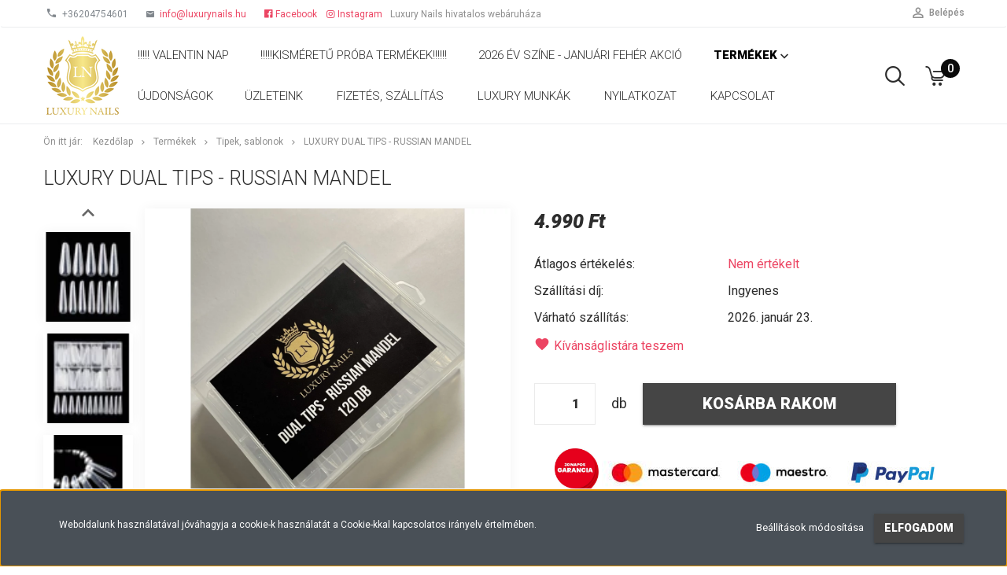

--- FILE ---
content_type: text/html; charset=UTF-8
request_url: https://www.luxurynails.hu/luxury-dual-tips-russian-almond-1267
body_size: 15775
content:
<!DOCTYPE html>
<!--[if lt IE 7]>      <html class="no-js lt-ie10 lt-ie9 lt-ie8 lt-ie7" lang="hu" dir="ltr"> <![endif]-->
<!--[if IE 7]>         <html class="no-js lt-ie10 lt-ie9 lt-ie8" lang="hu" dir="ltr"> <![endif]-->
<!--[if IE 8]>         <html class="no-js lt-ie10 lt-ie9" lang="hu" dir="ltr"> <![endif]-->
<!--[if IE 9]>         <html class="no-js lt-ie10" lang="hu" dir="ltr"> <![endif]-->
<!--[if gt IE 10]><!--> <html class="no-js" lang="hu" dir="ltr"> <!--<![endif]-->
<head>
    <title>Luxury Dual Tips - Russian Mandel - Luxury Nails áruház</title>
    <meta charset="utf-8">
    <meta name="description" content="Luxury Dual Tips - Russian Mandel termékünk most 4.990 Ft-os áron elérhető. Vásároljon kényelmesen és biztonságosan webáruházunkból, akár percek alatt!">
    <meta name="robots" content="index, follow">
    <link rel="image_src" href="https://luxurynails.cdn.shoprenter.hu/custom/luxurynails/image/data/D49C8323-4368-4CE1-A5DD-CFC84F186BB5.jpeg.webp?lastmod=1707829829.1664452389">
    <meta property="og:title" content="Luxury Dual Tips - Russian Mandel" />
    <meta property="og:type" content="product" />
    <meta property="og:url" content="https://www.luxurynails.hu/luxury-dual-tips-russian-almond-1267" />
    <meta property="og:image" content="https://luxurynails.cdn.shoprenter.hu/custom/luxurynails/image/cache/w1719h900q100/D49C8323-4368-4CE1-A5DD-CFC84F186BB5.jpeg.webp?lastmod=1707829829.1664452389" />
    <meta property="og:description" content="Luxury Dual Tips - Russian Mandel" />
    <link href="https://luxurynails.cdn.shoprenter.hu/custom/luxurynails/image/data/favicon.png?lastmod=1591890113.1664452389" rel="icon" />
    <link href="https://luxurynails.cdn.shoprenter.hu/custom/luxurynails/image/data/favicon.png?lastmod=1591890113.1664452389" rel="apple-touch-icon" />
    <base href="https://www.luxurynails.hu:443" />

    <meta name="viewport" content="width=device-width, initial-scale=1">
            <link href="https://www.luxurynails.hu/luxury-dual-tips-russian-almond-1267" rel="canonical">
    
            
                    
                        <link rel="stylesheet" href="https://luxurynails.cdn.shoprenter.hu/web/compiled/css/fancybox2.css?v=1769069094" media="screen">
            <link rel="stylesheet" href="https://luxurynails.cdn.shoprenter.hu/custom/luxurynails/catalog/view/theme/tokyo_pink/style/1745484441.1537781973.0.1619703427.css?v=null.1664452389" media="screen">
            <link rel="stylesheet" href="https://luxurynails.cdn.shoprenter.hu/custom/luxurynails/catalog/view/theme/tokyo_pink/stylesheet/stylesheet.css?v=1619703426" media="screen">
        <script>
        window.nonProductQuality = 100;
    </script>
    <script src="//ajax.googleapis.com/ajax/libs/jquery/1.10.2/jquery.min.js"></script>
    <script>window.jQuery || document.write('<script src="https://luxurynails.cdn.shoprenter.hu/catalog/view/javascript/jquery/jquery-1.10.2.min.js?v=1484139539"><\/script>')</script>

            
        
    
        <!-- Header JavaScript codes -->
            <script src="https://luxurynails.cdn.shoprenter.hu/web/compiled/js/base.js?v=1769069092"></script>
                    <script src="https://luxurynails.cdn.shoprenter.hu/web/compiled/js/countdown.js?v=1769069092"></script>
                    <script src="https://luxurynails.cdn.shoprenter.hu/web/compiled/js/fancybox2.js?v=1769069092"></script>
                    <script src="https://luxurynails.cdn.shoprenter.hu/web/compiled/js/before_starter2_productpage.js?v=1769069092"></script>
                    <script src="https://luxurynails.cdn.shoprenter.hu/web/compiled/js/before_starter.js?v=1769069092"></script>
                    <script src="https://luxurynails.cdn.shoprenter.hu/web/compiled/js/productreview.js?v=1769069092"></script>
                    <script src="https://luxurynails.cdn.shoprenter.hu/web/compiled/js/before_starter2_head.js?v=1769069092"></script>
                    <script src="https://luxurynails.cdn.shoprenter.hu/web/compiled/js/base_bootstrap.js?v=1769069092"></script>
                    <script src="https://luxurynails.cdn.shoprenter.hu/web/compiled/js/nanobar.js?v=1769069092"></script>
                    <!-- Header jQuery onLoad scripts -->
    <script>
        window.countdownFormat = '%D:%H:%M:%S';
        //<![CDATA[
        var BASEURL = 'https://www.luxurynails.hu';
Currency = {"symbol_left":"","symbol_right":" Ft","decimal_place":0,"decimal_point":",","thousand_point":".","currency":"HUF","value":1};
var ShopRenter = ShopRenter || {}; ShopRenter.product = {"id":1267,"sku":"Luxury Dual Tips - Russian Mandel","currency":"HUF","unitName":"db","price":4990,"name":"Luxury Dual Tips - Russian Mandel","brand":"","currentVariant":[],"parent":{"id":1267,"sku":"Luxury Dual Tips - Russian Mandel","unitName":"db","price":4990,"name":"Luxury Dual Tips - Russian Mandel"}};

        $(document).ready(function(){
        // DOM ready
            
                $('.fancybox').fancybox({
                    maxWidth: 820,
                    maxHeight: 650,
                    afterLoad: function(){
                        wrapCSS = $(this.element).data('fancybox-wrapcss');
                        if(wrapCSS){
                            $('.fancybox-wrap').addClass(wrapCSS);
                        }
                    },
                    helpers: {
                        thumbs: {
                            width: 50,
                            height: 50
                        }
                    }
                });
                $('.fancybox-inline').fancybox({
                    maxWidth: 820,
                    maxHeight: 650,
                    type:'inline'
                });
                

        // /DOM ready
        });
        $(window).load(function(){
        // OnLoad
            new WishlistHandler('wishlist-add','');

        // /OnLoad
        });
        //]]>
    </script>
    
        <script src="https://luxurynails.cdn.shoprenter.hu/web/compiled/js/vue/manifest.bundle.js?v=1769069090"></script>
<script>
    var ShopRenter = ShopRenter || {};
    ShopRenter.onCartUpdate = function (callable) {
        document.addEventListener('cartChanged', callable)
    };
    ShopRenter.onItemAdd = function (callable) {
        document.addEventListener('AddToCart', callable)
    };
    ShopRenter.onItemDelete = function (callable) {
        document.addEventListener('deleteCart', callable)
    };
    ShopRenter.onSearchResultViewed = function (callable) {
        document.addEventListener('AuroraSearchResultViewed', callable)
    };
    ShopRenter.onSubscribedForNewsletter = function (callable) {
        document.addEventListener('AuroraSubscribedForNewsletter', callable)
    };
    ShopRenter.onCheckoutInitiated = function (callable) {
        document.addEventListener('AuroraCheckoutInitiated', callable)
    };
    ShopRenter.onCheckoutShippingInfoAdded = function (callable) {
        document.addEventListener('AuroraCheckoutShippingInfoAdded', callable)
    };
    ShopRenter.onCheckoutPaymentInfoAdded = function (callable) {
        document.addEventListener('AuroraCheckoutPaymentInfoAdded', callable)
    };
    ShopRenter.onCheckoutOrderConfirmed = function (callable) {
        document.addEventListener('AuroraCheckoutOrderConfirmed', callable)
    };
    ShopRenter.onCheckoutOrderPaid = function (callable) {
        document.addEventListener('AuroraOrderPaid', callable)
    };
    ShopRenter.onCheckoutOrderPaidUnsuccessful = function (callable) {
        document.addEventListener('AuroraOrderPaidUnsuccessful', callable)
    };
    ShopRenter.onProductPageViewed = function (callable) {
        document.addEventListener('AuroraProductPageViewed', callable)
    };
    ShopRenter.onMarketingConsentChanged = function (callable) {
        document.addEventListener('AuroraMarketingConsentChanged', callable)
    };
    ShopRenter.onCustomerRegistered = function (callable) {
        document.addEventListener('AuroraCustomerRegistered', callable)
    };
    ShopRenter.onCustomerLoggedIn = function (callable) {
        document.addEventListener('AuroraCustomerLoggedIn', callable)
    };
    ShopRenter.onCustomerUpdated = function (callable) {
        document.addEventListener('AuroraCustomerUpdated', callable)
    };
    ShopRenter.onCartPageViewed = function (callable) {
        document.addEventListener('AuroraCartPageViewed', callable)
    };
    ShopRenter.customer = {"userId":0,"userClientIP":"3.19.120.93","userGroupId":8,"customerGroupTaxMode":"gross","customerGroupPriceMode":"only_gross","email":"","phoneNumber":"","name":{"firstName":"","lastName":""}};
    ShopRenter.theme = {"name":"tokyo_pink","family":"tokyo","parent":"bootstrap"};
    ShopRenter.shop = {"name":"luxurynails","locale":"hu","currency":{"code":"HUF","rate":1},"domain":"luxurynails.myshoprenter.hu"};
    ShopRenter.page = {"route":"product\/product","queryString":"luxury-dual-tips-russian-almond-1267"};

    ShopRenter.formSubmit = function (form, callback) {
        callback();
    };

    let loadedAsyncScriptCount = 0;
    function asyncScriptLoaded(position) {
        loadedAsyncScriptCount++;
        if (position === 'body') {
            if (document.querySelectorAll('.async-script-tag').length === loadedAsyncScriptCount) {
                if (/complete|interactive|loaded/.test(document.readyState)) {
                    document.dispatchEvent(new CustomEvent('asyncScriptsLoaded', {}));
                } else {
                    document.addEventListener('DOMContentLoaded', () => {
                        document.dispatchEvent(new CustomEvent('asyncScriptsLoaded', {}));
                    });
                }
            }
        }
    }
</script>

            <script type="text/javascript" async class="async-script-tag" onload="asyncScriptLoaded('header')" src="https://static2.rapidsearch.dev/resultpage.js?shop=luxurynails.shoprenter.hu"></script>
            <script type="text/javascript" async class="async-script-tag" onload="asyncScriptLoaded('header')" src="https://onsite.optimonk.com/script.js?account=155510"></script>
    
                    <script type="text/javascript" src="https://luxurynails.cdn.shoprenter.hu/web/compiled/js/vue/customerEventDispatcher.bundle.js?v=1769069090"></script>




    
    
                
            
            <script>window.dataLayer=window.dataLayer||[];function gtag(){dataLayer.push(arguments)};var ShopRenter=ShopRenter||{};ShopRenter.config=ShopRenter.config||{};ShopRenter.config.googleConsentModeDefaultValue="denied";</script>                        <script type="text/javascript" src="https://luxurynails.cdn.shoprenter.hu/web/compiled/js/vue/googleConsentMode.bundle.js?v=1769069090"></script>

            
            
            
            
            
    
</head>

<body id="body" class="bootstrap-body page-body flypage_body body-pathway-top desktop-device-body body-pathway-top tokyo_pink-body" role="document">
            
    
<div id="fb-root"></div>
<script>(function (d, s, id) {
        var js, fjs = d.getElementsByTagName(s)[0];
        if (d.getElementById(id)) return;
        js = d.createElement(s);
        js.id = id;
        js.src = "//connect.facebook.net/hu_HU/sdk/xfbml.customerchat.js#xfbml=1&version=v2.12&autoLogAppEvents=1";
        fjs.parentNode.insertBefore(js, fjs);
    }(document, "script", "facebook-jssdk"));
</script>



            

<!-- cached --><div id="firstLogNanobar" class="Fixed aurora-nanobar aurora-nanobar-firstlogin">
    <div class="aurora-nanobar-container">
        <span id="nanoTextCookies" class="aurora-nanobar-text"
              style="font-size: 12px;">Weboldalunk használatával jóváhagyja a cookie-k használatát a Cookie-kkal kapcsolatos irányelv értelmében.
        </span>
        <div class="aurora-nanobar-buttons-wrapper nanobar-buttons">
            <a id ="aurora-nanobar-settings-button" href="">
                <span>Beállítások módosítása</span>
            </a>
            <a id="auroraNanobarCloseCookies" href="" class="button btn btn-primary aurora-nanobar-btn" data-button-save-text="Beállítások mentése">
                <span>Elfogadom</span>
            </a>
        </div>
        <div class="aurora-nanobar-cookies" style="display: none;">
            <div class="form-group">
                <label><input type="checkbox" name="required_cookies" id="required-cookies" disabled="disabled" checked="checked" /> Szükséges cookie-k</label>
                <div class="cookies-help-text">
                    Ezek a cookie-k segítenek abban, hogy a webáruház használható és működőképes legyen.
                </div>
            </div>
            <div class="form-group">
                <label>
                    <input type="checkbox" name="marketing_cookies" id="marketing-cookies"
                             checked />
                    Marketing cookie-k
                </label>
                <div class="cookies-help-text">
                    Ezeket a cookie-k segítenek abban, hogy az Ön érdeklődési körének megfelelő reklámokat és termékeket jelenítsük meg a webáruházban.
                </div>
            </div>
        </div>
    </div>
</div>

<script>

    (function ($) {
        $(document).ready(function () {
            new AuroraNanobar.FirstLogNanobarCheckbox(jQuery('#firstLogNanobar'), 'bottom');
        });
    })(jQuery);

</script>
<!-- /cached -->
<!-- cached --><div id="freeShippingNanobar" class="Fixed aurora-nanobar aurora-nanobar-freeshipping">
    <div class="aurora-nanobar-container">
        <span id="auroraNanobarClose" class="aurora-nanobar-close-x"><i class="sr-icon-times"></i></span>
        <span id="nanoText" class="aurora-nanobar-text"></span>
    </div>
</div>

<script>$(document).ready(function(){document.nanobarInstance=new AuroraNanobar.FreeShippingNanobar($('#freeShippingNanobar'),'bottom','0','','1');});</script><!-- /cached -->
    
                <!-- cached -->




        







    
    
    <link media="screen and (max-width: 992px)" rel="stylesheet" href="https://luxurynails.cdn.shoprenter.hu/catalog/view/javascript/jquery/jquery-mmenu/dist/css/jquery.mmenu.all.css?v=1484139539">
    <script src="https://luxurynails.cdn.shoprenter.hu/catalog/view/javascript/jquery/jquery-mmenu/dist/js/jquery.mmenu.all.min.js?v=1484139539"></script>
        <script src="https://luxurynails.cdn.shoprenter.hu/catalog/view/javascript/jquery/product_count_in_cart.js?v=1530610005"></script>

    <script>
        $(document).ready(function(){$('#menu-nav').mmenu({navbar:{title:'Menü'},extensions:["theme-dark","border-full"],offCanvas:{position:"left",zposition:"back"},counters:true,searchfield:{add:true,search:true,placeholder:'keresés',noResults:''}});function setLanguagesMobile(type){$('.'+type+'-change-mobile').click(function(e){e.preventDefault();$('#'+type+'_value_mobile').attr('value',$(this).data('value'));$('#mobile_'+type+'_form').submit();});}
setLanguagesMobile('language');setLanguagesMobile('currency');});    </script>

    <form action="index.php" method="post" enctype="multipart/form-data" id="mobile_currency_form">
        <input id="currency_value_mobile" type="hidden" value="" name="currency_id"/>
    </form>

    <form action="index.php" method="post" enctype="multipart/form-data" id="mobile_language_form">
        <input id="language_value_mobile" type="hidden" value="" name="language_code"/>
    </form>

    
    <div id="menu-nav">
        <ul>
                                            <li class="mm-title mm-group-title text-center"><span><i class="sr-icon-tags"></i> Kategóriák</span></li>
    
    <li>
    <a href="https://www.luxurynails.hu/valentin-nap-337">            <h3 class="category-list-link-text">!!!!! Valentin nap </h3>
        </a>
    </li><li>
    <a href="https://www.luxurynails.hu/kismeretu-proba-termekek-269">            <h3 class="category-list-link-text">!!!!!Kisméretű próba termékek!!!!!! </h3>
        </a>
    </li><li>
    <a href="https://www.luxurynails.hu/luxury-outlet-195">            <h3 class="category-list-link-text">2026 Év színe - Januári Fehér akció</h3>
        </a>
    </li><li>
    <a href="https://www.luxurynails.hu/termekek-172">            <h3 class="category-list-link-text">Termékek </h3>
        </a>
            <ul><li>
    <a href="https://www.luxurynails.hu/termekek-172/hema-free-termkek-250">            Hema Free Termèkek
        </a>
            <ul><li>
    <a href="https://www.luxurynails.hu/termekek-172/hema-free-termkek-250/base-gelek-272">            Base gélek
        </a>
    </li><li>
    <a href="https://www.luxurynails.hu/termekek-172/hema-free-termkek-250/epito-zselek-278">            Építő Zselék
        </a>
    </li><li>
    <a href="https://www.luxurynails.hu/termekek-172/hema-free-termkek-250/fedo-zselek-275">            Fedő zselék
        </a>
    </li><li>
    <a href="https://www.luxurynails.hu/termekek-172/hema-free-termkek-250/hematpo-mentes-gel-lakkok-283">            Gél lakkok
        </a>
    </li><li>
    <a href="https://www.luxurynails.hu/termekek-172/hema-free-termkek-250/akrylgelek-281">            Akryl gélek
        </a>
    </li><li>
    <a href="https://www.luxurynails.hu/termekek-172/hema-free-termkek-250/diszito-zselek-277">            Díszítő zselék
        </a>
    </li></ul>
    </li><li>
    <a href="https://www.luxurynails.hu/termekek-172/reflective-termekek-256">            Reflektàló termékek
        </a>
    </li><li>
    <a href="https://www.luxurynails.hu/termekek-172/zsele-mukorom">            Építő Zselék
        </a>
            <ul><li>
    <a href="https://www.luxurynails.hu/termekek-172/zsele-mukorom/builder-gel-klasszikus-epito-zselek-203">            Builder Gél - Klasszikus Építő Zselé
        </a>
    </li><li>
    <a href="https://www.luxurynails.hu/termekek-172/zsele-mukorom/file-free-gel-resszelesmentes-zsele-211">            File Free Gél - Reszelésmentes Zselé
        </a>
    </li><li>
    <a href="https://www.luxurynails.hu/termekek-172/zsele-mukorom/jelly-gel-puding-zsele-208">            Cream Jelly Gél - Krémes Puding zselé
        </a>
    </li><li>
    <a href="https://www.luxurynails.hu/termekek-172/zsele-mukorom/jelly-gel-puding-zsele-206">            Jelly Gél - Puding zselé
        </a>
    </li></ul>
    </li><li>
    <a href="https://www.luxurynails.hu/termekek-172/alapesfedozselek-139">            Alap zselék, Base gélek
        </a>
    </li><li>
    <a href="https://www.luxurynails.hu/termekek-172/fedo-zselek-260">            Fedő Zselék
        </a>
    </li><li>
    <a href="https://www.luxurynails.hu/termekek-172/gel-lakkok-287">            Gél lakkok
        </a>
            <ul><li>
    <a href="https://www.luxurynails.hu/termekek-172/gel-lakkok-287/gel-lakk-cat-eye-322">            Gél Lakk Cat Eye
        </a>
    </li><li>
    <a href="https://www.luxurynails.hu/termekek-172/gel-lakkok-287/gel-lakk-reflecting-323">            Gél Lakk Reflecting
        </a>
    </li><li>
    <a href="https://www.luxurynails.hu/termekek-172/gel-lakkok-287/gel-lakk-shiny-316">            Gél Lakk Shiny 
        </a>
    </li><li>
    <a href="https://www.luxurynails.hu/termekek-172/gel-lakkok-287/gel-lakk-basic-291">            Gél lakk Basic 
        </a>
    </li><li>
    <a href="https://www.luxurynails.hu/termekek-172/gel-lakkok-287/gel-lakkok-bling-296">            Gél lakk Bling 
        </a>
    </li></ul>
    </li><li>
    <a href="https://www.luxurynails.hu/termekek-172/dekoracios-zselek-175">            Dekorációs Zselék
        </a>
    </li><li>
    <a href="https://www.luxurynails.hu/termekek-172/akrylgelrendszer-158">            Akryl gélek
        </a>
    </li><li>
    <a href="https://www.luxurynails.hu/termekek-172/elokeszito-folyadekok-159">            Előkészítő folyadékok, olajok
        </a>
    </li><li>
    <a href="https://www.luxurynails.hu/termekek-172/reszelok-174">            Reszelők
        </a>
    </li><li>
    <a href="https://www.luxurynails.hu/termekek-172/tipek-sablonok-191">            Tipek, sablonok
        </a>
    </li><li>
    <a href="https://www.luxurynails.hu/termekek-172/nail-art-diszitoelemek-227">            Nail art díszítőelemek
        </a>
            <ul><li>
    <a href="https://www.luxurynails.hu/termekek-172/nail-art-diszitoelemek-227/beepitheto-diszek-213">            Beépíthető díszek
        </a>
    </li><li>
    <a href="https://www.luxurynails.hu/termekek-172/nail-art-diszitoelemek-227/foliak-223">            Fóliák
        </a>
    </li><li>
    <a href="https://www.luxurynails.hu/termekek-172/nail-art-diszitoelemek-227/diszito-elemek-160">            Matricák 
        </a>
    </li><li>
    <a href="https://www.luxurynails.hu/termekek-172/nail-art-diszitoelemek-227/porok-csillamok-179">            Porok, csillámok
        </a>
    </li><li>
    <a href="https://www.luxurynails.hu/termekek-172/nail-art-diszitoelemek-227/kovek-gyongyok-176">            Kövek, gyöngyök
        </a>
    </li></ul>
    </li><li>
    <a href="https://www.luxurynails.hu/termekek-172/gepek-berendezesek-177">            Gépek, Berendezések
        </a>
    </li><li>
    <a href="https://www.luxurynails.hu/termekek-172/csiszolofejek-frezerek-178">            Csiszolófejek, frézerek 
        </a>
    </li><li>
    <a href="https://www.luxurynails.hu/termekek-172/ecsetek-187">            Ecsetek
        </a>
    </li><li>
    <a href="https://www.luxurynails.hu/termekek-172/higienia-244">            Higiénia 
        </a>
    </li><li>
    <a href="https://www.luxurynails.hu/termekek-172/labapolo-termekek-184">            Lábápoló termékek
        </a>
    </li><li>
    <a href="https://www.luxurynails.hu/termekek-172/manikur-eszkozok-185">            Manikűr  termékek
        </a>
    </li><li>
    <a href="https://www.luxurynails.hu/termekek-172/kellekek-170">            Kellékek
        </a>
    </li><li>
    <a href="https://www.luxurynails.hu/termekek-172/csomagajnlataink-265">            Csomagajànlataink
        </a>
            <ul><li>
    <a href="https://www.luxurynails.hu/termekek-172/csomagajnlataink-265/luxy-box-312">            Luxy Box 
        </a>
    </li><li>
    <a href="https://www.luxurynails.hu/termekek-172/csomagajnlataink-265/41-ajanlat-301">            4+1 ajánlat
        </a>
    </li><li>
    <a href="https://www.luxurynails.hu/termekek-172/csomagajnlataink-265/bio-bond-gelek-305">            Bio Bond Gélek
        </a>
    </li><li>
    <a href="https://www.luxurynails.hu/termekek-172/csomagajnlataink-265/reszelok-bufferek-299">            Reszelők, Bufferek
        </a>
    </li><li>
    <a href="https://www.luxurynails.hu/termekek-172/csomagajnlataink-265/hema-free-ajanlatok-308">            Hema Free ajánlatok
        </a>
    </li></ul>
    </li></ul>
    </li><li>
    <a href="https://www.luxurynails.hu/ujdonsagok-197">            <h3 class="category-list-link-text">Újdonságok</h3>
        </a>
    </li><li>
    <a href="https://www.luxurynails.hu/uzleteink-284">            <h3 class="category-list-link-text">Üzleteink</h3>
        </a>
    </li>

                        <li class="mm-title mm-group-title text-center"><span><i class="sr-icon-list"></i> Menüpontok</span></li>
    
                            <li class="informations-mobile-menu-item">
                <a href="https://www.luxurynails.hu/tpo-57" target="_self">TPO </a>
                            </li>
                    <li class="informations-mobile-menu-item">
                <a href="https://www.luxurynails.hu/index.php?route=product/list&amp;special=1" target="_self">Akciós termékek</a>
                            </li>
                    <li class="informations-mobile-menu-item">
                <a href="https://www.luxurynails.hu/adatvedelmi-nyilatkozat-44" target="_self">Adatvédelmi nyilatkozat</a>
                            </li>
                    <li class="informations-mobile-menu-item">
                <a href="https://www.luxurynails.hu/vasarlasi-feltetelek-5" target="_self">Vásárlási feltételek</a>
                            </li>
                    <li class="informations-mobile-menu-item">
                <a href="https://www.luxurynails.hu/ti-kuldtetek-53" target="_self">Luxury munkák</a>
                            </li>
                    <li class="informations-mobile-menu-item">
                <a href="https://www.luxurynails.hu/nyilatkozat" target="_self">Nyilatkozat</a>
                            </li>
            
        
        
                            <li class="mm-title mm-group-title text-center"><span><i class="sr-icon-user"></i> Belépés és Regisztráció</span></li>
            <li class="customer-mobile-menu-item">
                <a href="index.php?route=account/login">Belépés</a>
            </li>
            <li class="customer-mobile-menu-item">
                <a href="index.php?route=account/create">Regisztráció</a>
            </li>
            

            
        </ul>
    </div>

<div id="mobile-nav"
     class="responsive-menu Fixed hidden-print mobile-menu-orientation-left">
        <a class="mobile-headers mobile-content-header" href="#menu-nav">
        <i class="sr-icon-hamburger-menu mobile-headers-icon"></i>
        <span class="mobile-headers-title">Menü</span>
    </a>
    <div class="mobile-headers mobile-logo">
                    <a class="mobile-logo-link" href="/"><img style="border: 0; max-width: 100px;" src="https://luxurynails.cdn.shoprenter.hu/custom/luxurynails/image/cache/w100h100m00/LN-logo.png?v=1591610601" title="luxurynails.hu" alt="luxurynails.hu" /></a>
            </div>
            <a class="mobile-headers mobile-search-link search-popup-btn" data-toggle="collapse" data-target="#search-popup-wrapper">
            <i class="sr-icon-search mobile-headers-icon"></i>
        </a>
                <a class="mobile-headers mobile-cart-link" data-toggle="collapse" data-target="#module_cart">
            <i class="icon-sr-cart icon-sr-cart-7 mobile-headers-icon"></i>
            <div class="mobile-cart-product-count mobile-cart-empty hidden-md">
            </div>
        </a>
    </div>
<!-- /cached -->
<!-- page-wrap -->
<div class="page-wrap">
    

    <div id="SR_scrollTop"></div>

    <!-- header -->
    <header class="desktop-logo-hidden">
                                <nav class="navbar header-navbar hidden-sm hidden-xs">
                <div class="container">
                    <div class="header-navbar-container">
                        						<div class="header-phone"><i class="sr-icon-phone"></i> <a href="tel:+36204754601"> +36204754601 </a></div><div class="header-email"><i class="sr-icon-envelope"></i> <a href="mailto:info@luxurynails.hu">info@luxurynails.hu</a> </div><div class="header-fb"><a href="https://www.facebook.com/LakkNiki"><i class="sr-icon-facebook"></i>Facebook</a></div><div class="header-fb"><a href="https://instagram.com/luxurynails.hu?igshid=ydi3b6ij44a8"><i class="sr-icon-instagram"></i>Instagram</a></div><div class="tagline">Luxury Nails hivatalos webáruháza</div>
                                                                            
                            
                                                <div class="header-topmenu">
                            <div id="topmenu-nav">
                                <div class="header-col header-col-login">
                                    <!-- cached -->    <ul id="login_wrapper" class="nav navbar-nav navbar-right login-list">
                    <li class="login-list-item">
    <a href="index.php?route=account/login" title="Belépés">Belépés</a>
</li>
<li class="create-list-item">
    <a href="index.php?route=account/create" title="Regisztráció">Regisztráció</a>
</li>            </ul>
<!-- /cached -->
                                </div>
                            </div>
                        </div>
                    </div>
                </div>
            </nav>
            <div class="header-bottom sticky-head">
                <div class="container">
                    <div class="header-container">
                        <!-- cached --><div id="logo" class="module content-module header-position logo-module logo-image hide-top">
            <a href="/"><img style="border: 0; max-width: 100px;" src="https://luxurynails.cdn.shoprenter.hu/custom/luxurynails/image/cache/w100h100m00/LN-logo.png?v=1591610601" title="luxurynails.hu" alt="luxurynails.hu" /></a>
        </div><!-- /cached -->
                        <div class="header-categories hidden-xs hidden-sm">
                            


                    
            <div id="module_category_wrapper" class="module-category-wrapper">
        <div id="category" class="module content-module header-position category-module hidden-xs hidden-sm" >
                <div class="module-head">
                        <h3 class="module-head-title">Kategóriák / Termékek</h3>
            </div>
                <div class="module-body">
                        <div id="category-nav">
            


<ul class="category category_menu sf-menu sf-horizontal cached">
    <li id="cat_337" class="item category-list module-list even">
    <a href="https://www.luxurynails.hu/valentin-nap-337" class="category-list-link module-list-link">
                    <h3 class="category-list-link-text">!!!!! Valentin nap </h3>
        </a>
    </li><li id="cat_269" class="item category-list module-list odd">
    <a href="https://www.luxurynails.hu/kismeretu-proba-termekek-269" class="category-list-link module-list-link">
                    <h3 class="category-list-link-text">!!!!!Kisméretű próba termékek!!!!!! </h3>
        </a>
    </li><li id="cat_195" class="item category-list module-list even">
    <a href="https://www.luxurynails.hu/luxury-outlet-195" class="category-list-link module-list-link">
                    <h3 class="category-list-link-text">2026 Év színe - Januári Fehér akció</h3>
        </a>
    </li><li id="cat_172" class="item category-list module-list parent odd">
    <a href="https://www.luxurynails.hu/termekek-172" class="category-list-link module-list-link">
                    <h3 class="category-list-link-text">Termékek </h3>
        </a>
            <ul class="children"><li id="cat_250" class="item category-list module-list parent even">
    <a href="https://www.luxurynails.hu/termekek-172/hema-free-termkek-250" class="category-list-link module-list-link">
                Hema Free Termèkek
        </a>
            <ul class="children"><li id="cat_272" class="item category-list module-list even">
    <a href="https://www.luxurynails.hu/termekek-172/hema-free-termkek-250/base-gelek-272" class="category-list-link module-list-link">
                Base gélek
        </a>
    </li><li id="cat_278" class="item category-list module-list odd">
    <a href="https://www.luxurynails.hu/termekek-172/hema-free-termkek-250/epito-zselek-278" class="category-list-link module-list-link">
                Építő Zselék
        </a>
    </li><li id="cat_275" class="item category-list module-list even">
    <a href="https://www.luxurynails.hu/termekek-172/hema-free-termkek-250/fedo-zselek-275" class="category-list-link module-list-link">
                Fedő zselék
        </a>
    </li><li id="cat_283" class="item category-list module-list odd">
    <a href="https://www.luxurynails.hu/termekek-172/hema-free-termkek-250/hematpo-mentes-gel-lakkok-283" class="category-list-link module-list-link">
                Gél lakkok
        </a>
    </li><li id="cat_281" class="item category-list module-list even">
    <a href="https://www.luxurynails.hu/termekek-172/hema-free-termkek-250/akrylgelek-281" class="category-list-link module-list-link">
                Akryl gélek
        </a>
    </li><li id="cat_277" class="item category-list module-list odd">
    <a href="https://www.luxurynails.hu/termekek-172/hema-free-termkek-250/diszito-zselek-277" class="category-list-link module-list-link">
                Díszítő zselék
        </a>
    </li></ul>
    </li><li id="cat_256" class="item category-list module-list odd">
    <a href="https://www.luxurynails.hu/termekek-172/reflective-termekek-256" class="category-list-link module-list-link">
                Reflektàló termékek
        </a>
    </li><li id="cat_138" class="item category-list module-list parent even">
    <a href="https://www.luxurynails.hu/termekek-172/zsele-mukorom" class="category-list-link module-list-link">
                Építő Zselék
        </a>
            <ul class="children"><li id="cat_203" class="item category-list module-list even">
    <a href="https://www.luxurynails.hu/termekek-172/zsele-mukorom/builder-gel-klasszikus-epito-zselek-203" class="category-list-link module-list-link">
                Builder Gél - Klasszikus Építő Zselé
        </a>
    </li><li id="cat_211" class="item category-list module-list odd">
    <a href="https://www.luxurynails.hu/termekek-172/zsele-mukorom/file-free-gel-resszelesmentes-zsele-211" class="category-list-link module-list-link">
                File Free Gél - Reszelésmentes Zselé
        </a>
    </li><li id="cat_208" class="item category-list module-list even">
    <a href="https://www.luxurynails.hu/termekek-172/zsele-mukorom/jelly-gel-puding-zsele-208" class="category-list-link module-list-link">
                Cream Jelly Gél - Krémes Puding zselé
        </a>
    </li><li id="cat_206" class="item category-list module-list odd">
    <a href="https://www.luxurynails.hu/termekek-172/zsele-mukorom/jelly-gel-puding-zsele-206" class="category-list-link module-list-link">
                Jelly Gél - Puding zselé
        </a>
    </li></ul>
    </li><li id="cat_139" class="item category-list module-list odd">
    <a href="https://www.luxurynails.hu/termekek-172/alapesfedozselek-139" class="category-list-link module-list-link">
                Alap zselék, Base gélek
        </a>
    </li><li id="cat_260" class="item category-list module-list even">
    <a href="https://www.luxurynails.hu/termekek-172/fedo-zselek-260" class="category-list-link module-list-link">
                Fedő Zselék
        </a>
    </li><li id="cat_287" class="item category-list module-list parent odd">
    <a href="https://www.luxurynails.hu/termekek-172/gel-lakkok-287" class="category-list-link module-list-link">
                Gél lakkok
        </a>
            <ul class="children"><li id="cat_322" class="item category-list module-list even">
    <a href="https://www.luxurynails.hu/termekek-172/gel-lakkok-287/gel-lakk-cat-eye-322" class="category-list-link module-list-link">
                Gél Lakk Cat Eye
        </a>
    </li><li id="cat_323" class="item category-list module-list odd">
    <a href="https://www.luxurynails.hu/termekek-172/gel-lakkok-287/gel-lakk-reflecting-323" class="category-list-link module-list-link">
                Gél Lakk Reflecting
        </a>
    </li><li id="cat_316" class="item category-list module-list even">
    <a href="https://www.luxurynails.hu/termekek-172/gel-lakkok-287/gel-lakk-shiny-316" class="category-list-link module-list-link">
                Gél Lakk Shiny 
        </a>
    </li><li id="cat_291" class="item category-list module-list odd">
    <a href="https://www.luxurynails.hu/termekek-172/gel-lakkok-287/gel-lakk-basic-291" class="category-list-link module-list-link">
                Gél lakk Basic 
        </a>
    </li><li id="cat_296" class="item category-list module-list even">
    <a href="https://www.luxurynails.hu/termekek-172/gel-lakkok-287/gel-lakkok-bling-296" class="category-list-link module-list-link">
                Gél lakk Bling 
        </a>
    </li></ul>
    </li><li id="cat_175" class="item category-list module-list even">
    <a href="https://www.luxurynails.hu/termekek-172/dekoracios-zselek-175" class="category-list-link module-list-link">
                Dekorációs Zselék
        </a>
    </li><li id="cat_158" class="item category-list module-list odd">
    <a href="https://www.luxurynails.hu/termekek-172/akrylgelrendszer-158" class="category-list-link module-list-link">
                Akryl gélek
        </a>
    </li><li id="cat_159" class="item category-list module-list even">
    <a href="https://www.luxurynails.hu/termekek-172/elokeszito-folyadekok-159" class="category-list-link module-list-link">
                Előkészítő folyadékok, olajok
        </a>
    </li><li id="cat_174" class="item category-list module-list odd">
    <a href="https://www.luxurynails.hu/termekek-172/reszelok-174" class="category-list-link module-list-link">
                Reszelők
        </a>
    </li><li id="cat_191" class="item category-list module-list even">
    <a href="https://www.luxurynails.hu/termekek-172/tipek-sablonok-191" class="category-list-link module-list-link">
                Tipek, sablonok
        </a>
    </li><li id="cat_227" class="item category-list module-list parent odd">
    <a href="https://www.luxurynails.hu/termekek-172/nail-art-diszitoelemek-227" class="category-list-link module-list-link">
                Nail art díszítőelemek
        </a>
            <ul class="children"><li id="cat_213" class="item category-list module-list even">
    <a href="https://www.luxurynails.hu/termekek-172/nail-art-diszitoelemek-227/beepitheto-diszek-213" class="category-list-link module-list-link">
                Beépíthető díszek
        </a>
    </li><li id="cat_223" class="item category-list module-list odd">
    <a href="https://www.luxurynails.hu/termekek-172/nail-art-diszitoelemek-227/foliak-223" class="category-list-link module-list-link">
                Fóliák
        </a>
    </li><li id="cat_160" class="item category-list module-list even">
    <a href="https://www.luxurynails.hu/termekek-172/nail-art-diszitoelemek-227/diszito-elemek-160" class="category-list-link module-list-link">
                Matricák 
        </a>
    </li><li id="cat_179" class="item category-list module-list odd">
    <a href="https://www.luxurynails.hu/termekek-172/nail-art-diszitoelemek-227/porok-csillamok-179" class="category-list-link module-list-link">
                Porok, csillámok
        </a>
    </li><li id="cat_176" class="item category-list module-list even">
    <a href="https://www.luxurynails.hu/termekek-172/nail-art-diszitoelemek-227/kovek-gyongyok-176" class="category-list-link module-list-link">
                Kövek, gyöngyök
        </a>
    </li></ul>
    </li><li id="cat_177" class="item category-list module-list even">
    <a href="https://www.luxurynails.hu/termekek-172/gepek-berendezesek-177" class="category-list-link module-list-link">
                Gépek, Berendezések
        </a>
    </li><li id="cat_178" class="item category-list module-list odd">
    <a href="https://www.luxurynails.hu/termekek-172/csiszolofejek-frezerek-178" class="category-list-link module-list-link">
                Csiszolófejek, frézerek 
        </a>
    </li><li id="cat_187" class="item category-list module-list even">
    <a href="https://www.luxurynails.hu/termekek-172/ecsetek-187" class="category-list-link module-list-link">
                Ecsetek
        </a>
    </li><li id="cat_244" class="item category-list module-list odd">
    <a href="https://www.luxurynails.hu/termekek-172/higienia-244" class="category-list-link module-list-link">
                Higiénia 
        </a>
    </li><li id="cat_184" class="item category-list module-list even">
    <a href="https://www.luxurynails.hu/termekek-172/labapolo-termekek-184" class="category-list-link module-list-link">
                Lábápoló termékek
        </a>
    </li><li id="cat_185" class="item category-list module-list odd">
    <a href="https://www.luxurynails.hu/termekek-172/manikur-eszkozok-185" class="category-list-link module-list-link">
                Manikűr  termékek
        </a>
    </li><li id="cat_170" class="item category-list module-list even">
    <a href="https://www.luxurynails.hu/termekek-172/kellekek-170" class="category-list-link module-list-link">
                Kellékek
        </a>
    </li><li id="cat_265" class="item category-list module-list parent odd">
    <a href="https://www.luxurynails.hu/termekek-172/csomagajnlataink-265" class="category-list-link module-list-link">
                Csomagajànlataink
        </a>
            <ul class="children"><li id="cat_312" class="item category-list module-list even">
    <a href="https://www.luxurynails.hu/termekek-172/csomagajnlataink-265/luxy-box-312" class="category-list-link module-list-link">
                Luxy Box 
        </a>
    </li><li id="cat_301" class="item category-list module-list odd">
    <a href="https://www.luxurynails.hu/termekek-172/csomagajnlataink-265/41-ajanlat-301" class="category-list-link module-list-link">
                4+1 ajánlat
        </a>
    </li><li id="cat_305" class="item category-list module-list even">
    <a href="https://www.luxurynails.hu/termekek-172/csomagajnlataink-265/bio-bond-gelek-305" class="category-list-link module-list-link">
                Bio Bond Gélek
        </a>
    </li><li id="cat_299" class="item category-list module-list odd">
    <a href="https://www.luxurynails.hu/termekek-172/csomagajnlataink-265/reszelok-bufferek-299" class="category-list-link module-list-link">
                Reszelők, Bufferek
        </a>
    </li><li id="cat_308" class="item category-list module-list even">
    <a href="https://www.luxurynails.hu/termekek-172/csomagajnlataink-265/hema-free-ajanlatok-308" class="category-list-link module-list-link">
                Hema Free ajánlatok
        </a>
    </li></ul>
    </li></ul>
    </li><li id="cat_197" class="item category-list module-list even">
    <a href="https://www.luxurynails.hu/ujdonsagok-197" class="category-list-link module-list-link">
                    <h3 class="category-list-link-text">Újdonságok</h3>
        </a>
    </li><li id="cat_284" class="item category-list module-list odd">
    <a href="https://www.luxurynails.hu/uzleteink-284" class="category-list-link module-list-link">
                    <h3 class="category-list-link-text">Üzleteink</h3>
        </a>
    </li>
	<!-- cached -->    <!--<ul class="nav navbar-nav headermenu-list" role="menu">-->
                    <li class="item category-list module-list ">
                <a class="category-list-link module-list-link " href="https://www.luxurynails.hu/fizetes-szallitas-34"
                   target="_self">
                    Fizetés, szállítás
                </a>
                            </li>
                    <li class="item category-list module-list ">
                <a class="category-list-link module-list-link " href="https://www.luxurynails.hu/ti-kuldtetek-53"
                   target="_self">
                    Luxury munkák
                </a>
                            </li>
                    <li class="item category-list module-list ">
                <a class="category-list-link module-list-link " href="https://www.luxurynails.hu/nyilatkozat"
                   target="_self">
                    Nyilatkozat
                </a>
                            </li>
                    <li class="item category-list module-list ">
                <a class="category-list-link module-list-link " href="https://www.luxurynails.hu/index.php?route=information/contact"
                   target="_self">
                    Kapcsolat
                </a>
                            </li>
            <!--</ul>-->
            <script>$(function(){if($(window).width()>992){window.addEventListener('load',function(){var menu_triggers=document.querySelectorAll('.headermenu-list li.dropdown > a');for(var i=0;i<menu_triggers.length;i++){menu_triggers[i].addEventListener('focus',function(e){for(var j=0;j<menu_triggers.length;j++){console.log(menu_triggers[j]);menu_triggers[j].parentNode.classList.remove('focus');}
this.parentNode.classList.add('focus');},false);menu_triggers[i].addEventListener('touchend',function(e){if(!this.parentNode.classList.contains('focus')){e.preventDefault();e.target.focus();}},false);}},false);}});</script>    <!-- /cached -->
</ul>

<script>$(function(){$("ul.category").superfish({animation:{height:"show"},popUpSelector:"ul.category,ul.children",delay:500,speed:"normal",cssArrows:true,hoverClass:"sfHover"});});</script>            <div class="clearfix"></div>
        </div>
            </div>
                                </div>
                </div>
    
                        </div>
                        <div class="header-col-search hidden-sm hidden-xs">
                            <button class="btn btn-link btn-sm search-popup-btn search-popup-btn-open" id="search-popup-btn-open" type="button" data-toggle="collapse" data-target="#search-popup-wrapper"><i class="sr-icon-search"></i></button>
                        </div>
                                                <div class="header-col-nonfloat header-col-cart">
                            <hx:include src="/_fragment?_path=_format%3Dhtml%26_locale%3Den%26_controller%3Dmodule%252Fcart&amp;_hash=IyuuYtiAHhwwP1fa3VEAteDTjwGQKfRmLY1D0%2B1aCLg%3D"></hx:include>
                        </div>
                    </div>
                </div>
            </div>
            </header>
    <!-- /header -->
    <div id="menu-overlay" class="menu-overlay"></div>

    
    
    
            <!-- pathway -->
        <section class="pathway-container">
            <div class="container">
                                <div itemscope itemtype="http://schema.org/BreadcrumbList">
            <span id="home" class="pw-item pw-item-home">Ön itt jár:</span>
                            <span class="pw-item pw-sep pw-sep-first">
                    <span></span>
                </span>
                <span class="pw-item" itemprop="itemListElement" itemscope itemtype="http://schema.org/ListItem">
                                            <a class="pw-link" itemprop="item" href="https://www.luxurynails.hu">
                            <span itemprop="name">Kezdőlap</span>
                        </a>
                        <meta itemprop="position" content="1" />
                                    </span>
                            <span class="pw-item pw-sep">
                    <span> > </span>
                </span>
                <span class="pw-item" itemprop="itemListElement" itemscope itemtype="http://schema.org/ListItem">
                                            <a class="pw-link" itemprop="item" href="https://www.luxurynails.hu/termekek-172">
                            <span itemprop="name">Termékek </span>
                        </a>
                        <meta itemprop="position" content="2" />
                                    </span>
                            <span class="pw-item pw-sep">
                    <span> > </span>
                </span>
                <span class="pw-item" itemprop="itemListElement" itemscope itemtype="http://schema.org/ListItem">
                                            <a class="pw-link" itemprop="item" href="https://www.luxurynails.hu/termekek-172/tipek-sablonok-191">
                            <span itemprop="name">Tipek, sablonok</span>
                        </a>
                        <meta itemprop="position" content="3" />
                                    </span>
                            <span class="pw-item pw-sep">
                    <span> > </span>
                </span>
                <span class="pw-item pw-item-last" itemprop="itemListElement" itemscope itemtype="http://schema.org/ListItem">
                                            <h2 class="pw-item-last-h">
                                            <a class="pw-link" itemprop="item" href="https://www.luxurynails.hu/luxury-dual-tips-russian-almond-1267">
                            <span itemprop="name">Luxury Dual Tips - Russian Mandel</span>
                        </a>
                        <meta itemprop="position" content="4" />
                                            </h2>
                                    </span>
                    </div>
    
            </div>
        </section>
        <!-- /pathway -->
    



    <!-- main -->
    <main>
        <div id="mobile-filter-position"></div>

    
                
    <!-- .container -->
    <div class="container product-page-container">
        <!-- .row -->
        <div class="row product-page-row">
            <section class="col-sm-12 product-page-col">
                
                <div id="content" class="flypage" itemscope itemtype="//schema.org/Product">
                    
                    
    
    
                                    <script type="text/javascript">
            $().ready(function(){
                if($('#productimages_wrapper').parent('.position_5_wrapper').length == 0){
                    $('.product-page-images').hide();
                    $('.product-page-right').removeClass('col-xs-12 col-sm-6 col-md-6 product-page-right').addClass('col-xs-12 col-sm-7 col-md-7 product-page-right');
                }
            });
        </script>
    
    
                    <div class="top product-page-top">
            <div class="center product-page-center">
                <h1 class="product-page-heading">
                    <span class="product-page-product-name" itemprop="name">Luxury Dual Tips - Russian Mandel</span>
                </h1>
            </div>
        </div>
    
        <div class="middle more-images-position-image-left">

        <div class="row product-content-columns">
            <section class="col-md-12 col-sm-12 col-xs-12 column-content one-column-content column-content-left">
                <div class="row product-content-column-left">
                                            <div class="col-xs-12 col-sm-1 col-md-1 product-page-images"></div>
                                        <div class="col-xs-12 col-sm-5 col-md-5 product-page-left">
                        <div class="product-image-box">
                            <div class="product-image">
                                    

<div class="product_badges vertical-orientation">
    </div>


    <div id="product-image-container">
    <a href="https://luxurynails.cdn.shoprenter.hu/custom/luxurynails/image/cache/w900h900wt1q100/D49C8323-4368-4CE1-A5DD-CFC84F186BB5.jpeg.webp?lastmod=1707829829.1664452389"
       title="Kép 1/8 - Luxury Dual Tips - Russian Mandel"
       class="product-image-link  fancybox-product" id="prod_image_link"
       data-fancybox-group="gallery">
        <img class="product-image-img" itemprop="image" src="https://luxurynails.cdn.shoprenter.hu/custom/luxurynails/image/cache/w1060h1060wt1q100/D49C8323-4368-4CE1-A5DD-CFC84F186BB5.jpeg.webp?lastmod=1707829829.1664452389" data-index="0" title="Luxury Dual Tips - Russian Mandel" alt="Luxury Dual Tips - Russian Mandel" id="image"/>
                    <span class="enlarge">Katt rá a felnagyításhoz</span>
            </a>

    </div>

    

<script>
var $prodImageLink = $("#prod_image_link");
var imageTitle = $prodImageLink.attr("title");


$(document).ready(function () {
    $prodImageLink.click(function () {
        $(this).attr("title", imageTitle);
    });
    $(".fancybox-product").fancybox({
        maxWidth: 900,
        maxHeight: 900,
        live: false,
        
        helpers: {
            thumbs: {
                width: 50,
                height: 50
            }
        },
        tpl: {
            next: '<a title="Következő" class="fancybox-nav fancybox-next"><span></span></a>',
            prev: '<a title="Előző" class="fancybox-nav fancybox-prev"><span></span></a>'
        }
    });
});
</script>




                            </div>
                            <div class="clearfix"></div>
                            <div class="position_5_wrapper">
            <div id="productimages_wrapper" class="invisible">
        <div id="productimages" class="product-images-module ">
            <div class="module-head">
                <h3 class="module-head-title">További képek</h3>
            </div>
            <div class="module-body">
                <div class="productimages">
                                            <div class="one_productimage scrollertd">
                                                        <a href="https://luxurynails.cdn.shoprenter.hu/custom/luxurynails/image/cache/w900h900wt1q100/8ECEC356-F9C5-4C78-AF97-CA488461576C.jpeg.webp?lastmod=1643473009.1664452389" title="Kép 2/8 - Luxury Dual Tips - Russian Mandel"
                               class="fancybox-product" data-fancybox-group="gallery">                                <img src="https://luxurynails.cdn.shoprenter.hu/custom/luxurynails/image/cache/w68h68wt1q100/8ECEC356-F9C5-4C78-AF97-CA488461576C.jpeg.webp?lastmod=1643473009.1664452389" class="product-secondary-image  "   data-index="0" data-popup="https://luxurynails.cdn.shoprenter.hu/custom/luxurynails/image/cache/w900h900wt1q100/8ECEC356-F9C5-4C78-AF97-CA488461576C.jpeg.webp?lastmod=1643473009.1664452389" data-secondary_src="https://luxurynails.cdn.shoprenter.hu/custom/luxurynails/image/cache/w1060h1060wt1q100/8ECEC356-F9C5-4C78-AF97-CA488461576C.jpeg.webp?lastmod=1643473009.1664452389" title="Luxury Dual Tips - Russian Mandel" alt="Luxury Dual Tips - Russian Mandel"/>
                                </a>                        </div>
                                            <div class="one_productimage scrollertd">
                                                        <a href="https://luxurynails.cdn.shoprenter.hu/custom/luxurynails/image/cache/w900h900wt1q100/9A5D9A6A-39AB-42F5-8DA6-282D6DC0DE23.jpeg.webp?lastmod=1643473009.1664452389" title="Kép 3/8 - Luxury Dual Tips - Russian Mandel"
                               class="fancybox-product" data-fancybox-group="gallery">                                <img src="https://luxurynails.cdn.shoprenter.hu/custom/luxurynails/image/cache/w68h68wt1q100/9A5D9A6A-39AB-42F5-8DA6-282D6DC0DE23.jpeg.webp?lastmod=1643473009.1664452389" class="product-secondary-image  "   data-index="1" data-popup="https://luxurynails.cdn.shoprenter.hu/custom/luxurynails/image/cache/w900h900wt1q100/9A5D9A6A-39AB-42F5-8DA6-282D6DC0DE23.jpeg.webp?lastmod=1643473009.1664452389" data-secondary_src="https://luxurynails.cdn.shoprenter.hu/custom/luxurynails/image/cache/w1060h1060wt1q100/9A5D9A6A-39AB-42F5-8DA6-282D6DC0DE23.jpeg.webp?lastmod=1643473009.1664452389" title="Luxury Dual Tips - Russian Mandel" alt="Luxury Dual Tips - Russian Mandel"/>
                                </a>                        </div>
                                            <div class="one_productimage scrollertd">
                                                        <a href="https://luxurynails.cdn.shoprenter.hu/custom/luxurynails/image/cache/w900h900wt1q100/54141281-56AD-4883-B857-8D833FFE0893.jpeg.webp?lastmod=1643473009.1664452389" title="Kép 4/8 - Luxury Dual Tips - Russian Mandel"
                               class="fancybox-product" data-fancybox-group="gallery">                                <img src="https://luxurynails.cdn.shoprenter.hu/custom/luxurynails/image/cache/w68h68wt1q100/54141281-56AD-4883-B857-8D833FFE0893.jpeg.webp?lastmod=1643473009.1664452389" class="product-secondary-image  "   data-index="2" data-popup="https://luxurynails.cdn.shoprenter.hu/custom/luxurynails/image/cache/w900h900wt1q100/54141281-56AD-4883-B857-8D833FFE0893.jpeg.webp?lastmod=1643473009.1664452389" data-secondary_src="https://luxurynails.cdn.shoprenter.hu/custom/luxurynails/image/cache/w1060h1060wt1q100/54141281-56AD-4883-B857-8D833FFE0893.jpeg.webp?lastmod=1643473009.1664452389" title="Luxury Dual Tips - Russian Mandel" alt="Luxury Dual Tips - Russian Mandel"/>
                                </a>                        </div>
                                            <div class="one_productimage scrollertd">
                                                        <a href="https://luxurynails.cdn.shoprenter.hu/custom/luxurynails/image/cache/w900h900wt1q100/74819B8F-40C1-4949-8976-D6784C7DBA35.jpeg.webp?lastmod=1645614201.1664452389" title="Kép 5/8 - Luxury Dual Tips - Russian Mandel"
                               class="fancybox-product" data-fancybox-group="gallery">                                <img src="https://luxurynails.cdn.shoprenter.hu/custom/luxurynails/image/cache/w68h68wt1q100/74819B8F-40C1-4949-8976-D6784C7DBA35.jpeg.webp?lastmod=1645614201.1664452389" class="product-secondary-image  "   data-index="3" data-popup="https://luxurynails.cdn.shoprenter.hu/custom/luxurynails/image/cache/w900h900wt1q100/74819B8F-40C1-4949-8976-D6784C7DBA35.jpeg.webp?lastmod=1645614201.1664452389" data-secondary_src="https://luxurynails.cdn.shoprenter.hu/custom/luxurynails/image/cache/w1060h1060wt1q100/74819B8F-40C1-4949-8976-D6784C7DBA35.jpeg.webp?lastmod=1645614201.1664452389" title="Luxury Dual Tips - Russian Mandel" alt="Luxury Dual Tips - Russian Mandel"/>
                                </a>                        </div>
                                            <div class="one_productimage scrollertd">
                                                        <a href="https://luxurynails.cdn.shoprenter.hu/custom/luxurynails/image/cache/w900h900wt1q100/0F756BC3-1029-401A-860D-7F7775305AD0.jpeg.webp?lastmod=1678009794.1664452389" title="Kép 6/8 - Luxury Dual Tips - Russian Mandel"
                               class="fancybox-product" data-fancybox-group="gallery">                                <img src="https://luxurynails.cdn.shoprenter.hu/custom/luxurynails/image/cache/w68h68wt1q100/0F756BC3-1029-401A-860D-7F7775305AD0.jpeg.webp?lastmod=1678009794.1664452389" class="product-secondary-image  "   data-index="4" data-popup="https://luxurynails.cdn.shoprenter.hu/custom/luxurynails/image/cache/w900h900wt1q100/0F756BC3-1029-401A-860D-7F7775305AD0.jpeg.webp?lastmod=1678009794.1664452389" data-secondary_src="https://luxurynails.cdn.shoprenter.hu/custom/luxurynails/image/cache/w1060h1060wt1q100/0F756BC3-1029-401A-860D-7F7775305AD0.jpeg.webp?lastmod=1678009794.1664452389" title="Luxury Dual Tips - Russian Mandel" alt="Luxury Dual Tips - Russian Mandel"/>
                                </a>                        </div>
                                            <div class="one_productimage scrollertd">
                                                        <a href="https://luxurynails.cdn.shoprenter.hu/custom/luxurynails/image/cache/w900h900wt1q100/IMG_0525.jpeg.webp?lastmod=1684094062.1664452389" title="Kép 7/8 - Luxury Dual Tips - Russian Mandel"
                               class="fancybox-product" data-fancybox-group="gallery">                                <img src="https://luxurynails.cdn.shoprenter.hu/custom/luxurynails/image/cache/w68h68wt1q100/IMG_0525.jpeg.webp?lastmod=1684094062.1664452389" class="product-secondary-image  "   data-index="5" data-popup="https://luxurynails.cdn.shoprenter.hu/custom/luxurynails/image/cache/w900h900wt1q100/IMG_0525.jpeg.webp?lastmod=1684094062.1664452389" data-secondary_src="https://luxurynails.cdn.shoprenter.hu/custom/luxurynails/image/cache/w1060h1060wt1q100/IMG_0525.jpeg.webp?lastmod=1684094062.1664452389" title="Luxury Dual Tips - Russian Mandel" alt="Luxury Dual Tips - Russian Mandel"/>
                                </a>                        </div>
                                            <div class="one_productimage scrollertd">
                                                        <a href="https://luxurynails.cdn.shoprenter.hu/custom/luxurynails/image/cache/w900h900wt1q100/IMG_0526.jpeg.webp?lastmod=1684094115.1664452389" title="Kép 8/8 - Luxury Dual Tips - Russian Mandel"
                               class="fancybox-product" data-fancybox-group="gallery">                                <img src="https://luxurynails.cdn.shoprenter.hu/custom/luxurynails/image/cache/w68h68wt1q100/IMG_0526.jpeg.webp?lastmod=1684094115.1664452389" class="product-secondary-image  "   data-index="6" data-popup="https://luxurynails.cdn.shoprenter.hu/custom/luxurynails/image/cache/w900h900wt1q100/IMG_0526.jpeg.webp?lastmod=1684094115.1664452389" data-secondary_src="https://luxurynails.cdn.shoprenter.hu/custom/luxurynails/image/cache/w1060h1060wt1q100/IMG_0526.jpeg.webp?lastmod=1684094115.1664452389" title="Luxury Dual Tips - Russian Mandel" alt="Luxury Dual Tips - Russian Mandel"/>
                                </a>                        </div>
                                    </div>
            </div>
        </div>
    </div>

    <script type="text/javascript">
    $(window).load(function() {
        if ($(window).width() > 767) {
            $('.position_5_wrapper').find(".productimages").auroraScroll({
                autoMode: "click",
                frameRate: 60,
                speed: 2.5,
                direction: 1,
                elementClass: "one_productimage",
                pauseAfter: false,
                horizontal: false,
                visible: '4',
                arrowsPosition: 1
            });
        }
    });
    </script>

<script>$(window).load(function(){$('#productimages_wrapper').removeClass("invisible");var videoParent=$('.video-image').parents();$(videoParent[0]).addClass('video-outer');var svgfile='<span class="video-btn"><svg xmlns="https://www.w3.org/2000/svg" xmlns:xlink="http://www.w3.org/1999/xlink" version="1.1" id="Capa_1" x="0px" y="0px" viewBox="0 0 142.448 142.448" style="enable-background:new 0 0 142.448 142.448;" xml:space="preserve">\n'+'<g>\n'+'\t<path style="fill:#1D1D1B;" d="M142.411,68.9C141.216,31.48,110.968,1.233,73.549,0.038c-20.361-0.646-39.41,7.104-53.488,21.639   C6.527,35.65-0.584,54.071,0.038,73.549c1.194,37.419,31.442,67.667,68.861,68.861c0.779,0.025,1.551,0.037,2.325,0.037   c19.454,0,37.624-7.698,51.163-21.676C135.921,106.799,143.033,88.377,142.411,68.9z M111.613,110.336   c-10.688,11.035-25.032,17.112-40.389,17.112c-0.614,0-1.228-0.01-1.847-0.029c-29.532-0.943-53.404-24.815-54.348-54.348   c-0.491-15.382,5.122-29.928,15.806-40.958c10.688-11.035,25.032-17.112,40.389-17.112c0.614,0,1.228,0.01,1.847,0.029   c29.532,0.943,53.404,24.815,54.348,54.348C127.91,84.76,122.296,99.306,111.613,110.336z"/>\n'+'\t<path style="fill:#1D1D1B;" d="M94.585,67.086L63.001,44.44c-3.369-2.416-8.059-0.008-8.059,4.138v45.293   c0,4.146,4.69,6.554,8.059,4.138l31.583-22.647C97.418,73.331,97.418,69.118,94.585,67.086z"/>\n'+'</g>\n'+'</span>';$('.video-outer').prepend(svgfile);});</script>
    </div>

                                                            <div class="product-image-bottom-position-wrapper">
                                    

                                </div>
                                                    </div>
                    </div>
                    <div class="col-xs-12 col-sm-6 col-md-6 product-page-right">
                        
                                                                                     <div class="product-page-price-wrapper"  itemprop="offers" itemscope itemtype="//schema.org/Offer" >
                <div class="product-page-price">
            <div class="product-page-price-label">
                                    Ár:
                            </div>
            <div class="price_row price_row_2">
        <span class="price price_color product_table_price">4.990 Ft</span>
                        <meta itemprop="price" content="4990"/>
            <meta itemprop="priceValidUntil" content="2027-01-22"/>
            <link itemprop="url" href="https://www.luxurynails.hu/luxury-dual-tips-russian-almond-1267"/>
                </div>

            
                            <meta content="HUF" itemprop="pricecurrency"/>
                <meta itemprop="category" content="Tipek, sablonok"/>
                <link itemprop="availability" href="http://schema.org/InStock"/>
                    </div>
                    </div>

                                                <div class="position_1_wrapper">
 <table class="product_parameters">
          
                      <tr class="product-parameter-row productrating-param-row">
        <td class="param-label productrating-param">Átlagos értékelés:</td>
        <td class="param-value productrating-param">
            <a href="javascript:{}" rel="nofollow" class="js-scroll-productreview d-flex align-items-center">
                                    Nem értékelt
                            </a>
        </td>
    </tr>

          
          <tr class="product-parameter-row productshipping-param-row">
	<td class="param-label productshipping-param">Szállítási díj:</td>	
	<td class="param-value productshipping-param">Ingyenes</td>
</tr>

          
<tr class="product-parameter-row productshippingtime-param-row">
    <td class="param-label productshippingtime-param">Várható szállítás:</td>
    <td class="param-value productshippingtime-param">2026. január 23.</td>
</tr>

          <tr class="product-parameter-row product-wishlist-param-row">
	<td class="no-border" colspan="2">
		<div class="position_1_param">
            <div class="wishlist_button_wrapper">
    <a href="" class="wishlist-add" title="Kívánságlistára teszem" data-id="1267">Kívánságlistára teszem</a>
</div>

		</div>
	</td>
</tr>

     </table>
</div>

                        
                        <div class="product_cart_box">
                            <div class="product_cart_box_inner">
                                <form action="https://www.luxurynails.hu/index.php?route=checkout/cart" method="post" enctype="multipart/form-data" id="product">

                                    
                                                                                                                
                                    
                                    <div class="product_table_addtocart_wrapper">
    <div class="product_table_quantity"><span class="quantity-text">Menny.:</span><input class="quantity_to_cart quantity-to-cart" type="number" min="1" step="1" name="quantity" aria-label="quantity input"value="1"/><span class="quantity-name-text">db</span></div><div class="product_table_addtocartbtn"><a rel="nofollow, noindex" href="https://www.luxurynails.hu/index.php?route=checkout/cart&product_id=1267&quantity=1" data-product-id="1267" data-name="Luxury Dual Tips - Russian Mandel" data-price="4990.000053" data-quantity-name="db" data-price-without-currency="4990.00" data-currency="HUF" data-product-sku="Luxury Dual Tips - Russian Mandel" data-brand="" id="add_to_cart" class="button btn btn-primary button-add-to-cart"><span>Kosárba rakom</span></a></div>
    <div class="clearfix"></div>
            <div>
        <input type="hidden" name="product_id" value="1267"/>
        <input type="hidden" name="product_collaterals" value=""/>
        <input type="hidden" name="product_addons" value=""/>
        <input type="hidden" name="redirect" value="https://www.luxurynails.hu/index.php?route=product/product&amp;product_id=1267"/>
            </div>
</div>
<script>
    if($('.notify-request').length) {
      $('#body').on('keyup keypress', '.quantity_to_cart.quantity-to-cart', function(e){
        if(e.which === 13 ) {
          return false;
        }
      });
    }

    ;$(function(){
        $(window).on("beforeunload",function(){
            $("a.button-add-to-cart:not(.disabled)").removeAttr('href').addClass('disabled button-disabled');
        });
    });
</script>
    <script>
        (function () {
            var clicked = false;
            var loadingClass = 'cart-loading';

            $('#add_to_cart').click(function clickFixed(event) {

                if (clicked === true) {
                    return false;
                }

                if (window.AjaxCart === undefined) {
                    var $this = $(this);
                    clicked = true;
                    $this.addClass(loadingClass);
                    event.preventDefault();

                    $(document).on('cart#listener-ready', function () {
                        clicked = false;
                        event.target.click();
                        $this.removeClass(loadingClass);
                    });
                }
            });
        })()
    </script>


                                </form>
                            </div>
                        </div>
                        <!-- cached -->


                    
            <div id="module_customcontent_wrapper" class="module-customcontent-wrapper">
        <div id="customcontent" class="module content-module home-position customcontent hide-top" >
                <div class="module-head">
                        <h4 class="module-head-title"></h4>
            </div>
                <div class="module-body">
                        <p style="text-align: center;">
	<img alt="" src="https://amsterdam.shoprenter.hu/custom/amsterdam/image/cache/w0h0q100np1/badge/amsterdam_gar_badge.jpg" style="width: auto; height: 60px;" /> 
	<img alt="" src="https://amsterdam.shoprenter.hu/custom/amsterdam/image/cache/w160h60q100np1/payment/mastercard.jpg" style="width: 160px; height: 60px;" /> 
	<img alt="" src="https://amsterdam.shoprenter.hu/custom/amsterdam/image/cache/w136h60q100np1/payment/maestro.jpg" style="width: 136px; height: 60px;" /> 
	<img alt="" src="https://amsterdam.shoprenter.hu/custom/amsterdam/image/cache/w130h60q100np1/payment/paypal.jpg" style="width: 130px; height: 60px;" />
</p>
            </div>
                                </div>
                </div>
    <!-- /cached -->

                    </div>
                </div>
            </section>
                    </div>
        <div class="row main-product-bottom-position-wrapper">
            <div class="col-md-12 col-sm-12 col-xs-12 main-product-bottom-position">
                
            </div>
        </div>
        <div class="row product-positions">
            <section class="col-md-12 col-sm-12 col-xs-12 column-content one-column-content product-one-column-content">
            
            
                            <div class="position_3_wrapper">
        <div class="position-3-container">
            <div class="tabs">
                                                                                                                                                                        <a class="tab-productreview js-scrollto-productreview" data-tab="#tab_productreview">
                                <span>
                                    Vélemények
                                </span>
                            </a>
                                                                                                                                                        </div>
            <div class="tab-pages">
                                                                                                                                                                        <div id="tab_productreview" class="tab_page tab-content">
                                


                    
        <div id="productreview_wrapper" class="module-productreview-wrapper">
    <div id="productreview" class="module home-position product-position productreview" >
                <div class="module-head">
            <h3 class="module-head-title js-scrollto-productreview">Vélemények</h3>        </div>
                <div class="module-body">
                <div class="product-review-list">
        <div class="module-body">
            <div id="review_msg" class="js-review-msg"></div>
                <div class="product-review-summary row">
                                            <div class="col-md-9 col-sm-8">
                            <div class="content">Erről a termékről még nem érkezett vélemény.</div>
                        </div>
                                        <div class="col-md-3 col-sm-4">
                        <div class="add-review">
                            <div class="add-review-text">Írja meg véleményét!</div>
                            <button class="btn btn-primary js-i-add-review">Értékelem a terméket</button>
                        </div>
                    </div>
                </div>
            <div id="review">
                            </div>
        </div>
    </div>

    <div class="product-review-form js-product-review-form" style="display: none; max-width: 60vw;" id="product-review-form">
        <div class="module-head" id="review_title">
            <h3 class="module-head-title">Írja meg véleményét</h3>
        </div>
        <div class="module-body">
            <div class="content">
                <div class="form">
<form id="review_form" action="/luxury-dual-tips-russian-almond-1267" method="post" accept-charset="utf-8" enctype="application/x-www-form-urlencoded"><fieldset class="fieldset content">
<!-- field rendered form -->


<input type="hidden" name="product_id"  class="input input-hidden"  id="form-element-product_id" value="1267" />

<div class="form-element form-element-text"><label for="form-element-name">Az Ön neve:</label><br class="lsep"/>
<input type="text" name="name" id="form-element-name"  class="input input-text form-control" autocomplete="name" value="" />
</div>

<div class="form-element form-element-textarea"><label for="form-element-text">Az Ön véleménye:</label><br class="lsep"/>
<textarea name="text" id="form-element-text"   cols="60" rows="8" class="form-control"></textarea>

	<div class="element-description">Megjegyzés: A HTML-kód használata nem engedélyezett!</div>
</div>

<div class="form-element form-element-rating"><div class="element-label label-nolabel"><span class="prefix">Értékelés: Rossz</span><input type="radio" name="rating"  class="input input-rating prefix postfix" value="1" />

<input type="radio" name="rating"  class="input input-rating prefix postfix" value="2" />

<input type="radio" name="rating"  class="input input-rating prefix postfix" value="3" />

<input type="radio" name="rating"  class="input input-rating prefix postfix" value="4" />

<input type="radio" name="rating"  class="input input-rating prefix postfix" value="5" />
<span class="postfix">Kitűnő</span></div>
</div>

<div class="form-element form-element-checkbox required"><div class="element-label label-inbefore"><label for="form-element-gdpr_consent"><input type="hidden" value="0" name="gdpr_consent" />
<input type="checkbox" value="1" name="gdpr_consent" id="form-element-gdpr_consent"  required="1" class="input input-checkbox required" />
Hozzájárulok, hogy a(z) Lakk Nikolett a hozzászólásomat a weboldalon nyilvánosan közzétegye. Kijelentem, hogy az ÁSZF-et és az adatkezelési tájékoztatót elolvastam, megértettem, hogy a hozzájárulásom bármikor visszavonhatom.<span class="required-mark"> *</span></label></div>
</div>

<div class="form-element form-element-topyenoh"><label for="form-element-phone_number">phone_number</label><br class="lsep"/>
<input type="text" name="phone_number" id="form-element-phone_number"  class="input input-topyenoh" value="" />
</div>

<!-- /field rendered form -->
</fieldset><input type="hidden" id="form1769086185__token" name="csrftoken[form1769086185]" value="6nZOSTKeP77_XYKubZRWlP_uCLX1Euil3bwMmETSKZ0"></form>
</div>
            </div>
            <div class="buttons">
                <button id="add-review-submit"
                   class="btn btn-primary button js-add-review-submit">
                    Tovább
                </button>
            </div>
        </div>
    </div>

    
    <script><!--
$(document).ready(function(){productReviewHandler();})</script>        </div>
                                </div>
                </div>
    
                            </div>
                                                                                                                                                        </div>
        </div>
    </div>
    
    <script type="text/javascript"><!--
        $(document).ready(function () {
            $.tabs('.tabs a');
        });
        //-->
    </script>

                            <div class="position_4_wrapper">
        <div class="position-4-container">
                            


        

                    </div>
    </div>

                        </section>
        </div>
    </div>
                        </div>
            </section>
        </div>
        <!-- /.row -->
    </div>
    <!-- /.container -->
    
            </main><!-- /main -->

    <!-- footer -->
    <footer class="hidden-print">
        
        
        
        <section class="footer-row">
            <div class="container footer-col-container footer-cols-2">
                <div class="row footer-col-row">
            <div class="col-md-6 col-sm-12 footer-col-position-wrapper footer-col-1">
            <div class="footer-col-position footer-col-1-position">
                <div id="section-footer_contact" class="section-wrapper ">
    
    <div class="module content-module footer-position section-module section-footer-contact">
            <div class="module-head section-module-head">
            <h3 class="module-head-title section-module-head-title">Elérhetőség</h3>
        </div>
        <div class="module-body section-module-body">
                <p class="footer-contact-line footer-contact-address">
            <i class="sr-icon sr-icon-map-pin"></i> 8000 Székesfehérvár, Gyümölcs u. 4-6.
        </p>
                        <p class="footer-contact-line footer-contact-phone">
            <i class="sr-icon sr-icon-phone-alt"></i> +3620/475-4601 
        </p>
                        <p class="footer-contact-line footer-contact-mail">
            <i class="sr-icon sr-icon-envelope"></i> <a href="mailto:info@luxurynails.hu ">info@luxurynails.hu </a>
        </p>
                <p class="footer-contact-social">
                                                                                            </p>
    </div>
</div>

<style type="text/css">
    .footer-contact-line {
        font-size: 1.5rem;
        line-height: 3rem;
        padding-bottom: 10px;
        color: currentColor;
    }
    .footer-contact-line .sr-icon {
        padding: 4px;
        border-radius: 3px;
        color: currentColor;
        width: 30px;
        height: 30px;
        border: 1px solid;
        margin-right: 5px;
        display: inline-block;
        line-height: 1.5em;
    }
    .footer-contact-social {
        padding: 5px 0 0;
        margin-bottom: 0;
    }
    .footer-contact-social a {
        display: inline-block;
        width: 30px;
        height: 30px;
        line-height: 30px;
        text-align: center;
        margin: 0 3px;
        transform: scale(1,1);
        font-size: 20px;
    }
    footer .footer-contact-social a:hover {
        transform: scale(1.1, 1.1);
    }
    .sr-icon-svg {
        display: flex;
        width: 100%;
        height: 100%;
        align-items: center;
        justify-content: center;
    }
</style>

</div>


            </div>
        </div>
            <div class="col-md-6 col-sm-12 footer-col-position-wrapper footer-col-2">
            <div class="footer-col-position footer-col-2-position">
                <!-- cached -->


                    
            <div id="module_information_wrapper" class="module-information-wrapper">
        <div id="information" class="module content-module footer-position" >
                <div class="module-head">
                        <h3 class="module-head-title">Információk</h3>
            </div>
                <div class="module-body">
            <div id="information-menu">
  <div class="list-group">
        <a class="list-group-item" href="https://www.luxurynails.hu/tpo-57" target="_self">TPO </a>
        <a class="list-group-item" href="https://www.luxurynails.hu/index.php?route=product/list&amp;special=1" target="_self">Akciós termékek</a>
        <a class="list-group-item" href="https://www.luxurynails.hu/adatvedelmi-nyilatkozat-44" target="_self">Adatvédelmi nyilatkozat</a>
        <a class="list-group-item" href="https://www.luxurynails.hu/vasarlasi-feltetelek-5" target="_self">Vásárlási feltételek</a>
        <a class="list-group-item" href="https://www.luxurynails.hu/ti-kuldtetek-53" target="_self">Luxury munkák</a>
        <a class="list-group-item" href="https://www.luxurynails.hu/nyilatkozat" target="_self">Nyilatkozat</a>
      </div>
</div>
        </div>
            </div>
                </div>
    <!-- /cached -->

            </div>
        </div>
    </div>            </div>
        </section>

        <div class="footer-copyright">
            <div class="container">

                
                
                <div class="copyright text-center">
                    <div class="copyright-inner">
                        © Luxury Nails by Lakk Niki
                    </div>
                </div>
            </div>
        </div>

        
            </footer><!-- /footer -->

                            <section id="search-popup-wrapper" class="search-popup-wrapper hidden-search-category">
            <button class="btn btn-link search-popup-btn search-popup-btn-close pull-right" data-toggle="collapse"
                    data-target="#search-popup-wrapper"><i class="sr-icon-times"></i></button>
            <div class="search-popup-container">
                <div class="search-popup-content home-position">
                    <div class="module-head">
                        <h3 class="module-head-title">Keresés</h3>
                    </div>
                    <div class="clearfix"></div>
                    <div id="search" class="mm-fixed-top search-module">
    <div class="form-group">
        <div class="row module-search-row">
                                                    <div class="col-md-12 header-col col-search-input">
                                    <div class="input-group">
                    <input class="form-control disableAutocomplete" type="text" placeholder="keresés..." value=""
                           id="filter_keyword" 
                           onclick="this.value=(this.value==this.defaultValue)?'':this.value;"/>

                <span class="input-group-btn">
                    <button id="search_btn" onclick="moduleSearch();" class="btn btn-sm"><i class="sr-icon-search"></i></button>
                </span>
                </div>
            
                </div>
            
        </div>
    </div>
    <input type="hidden" id="filter_description"
            value="0"/><input type="hidden" id="search_shopname"
            value="luxurynails"/>
    <div id="results" class="search-results"></div>
</div>

                </div>
            </div>
        </section>
    

<div id="back-top" class="totop">
    <a href="#SR_scrollTop"><i class="sr-icon-angle-up"></i></a>
</div>

</div><!-- /page-wrap -->
<script>if(navigator.userAgent.match(/iPhone/i)){document.addEventListener('touchstart',function(event){});}
$(document).ready(function(){new stickyHeader(115);$('.search-popup-btn').on('click',function(e){if($('#filter_keyword').is(":focus")){$('#filter_keyword').removeClass('focused').blur();}else{$('#filter_keyword').addClass('focused').focus();}});var groupMenuTimeout=0;var overlayFadeOutDelay=500;var $menuOverlay=$('#menu-overlay');$('.sf-menu','.category-module').hover(function(){$menuOverlay.stop(true,true).fadeOut(overlayFadeOutDelay);groupMenuTimeout=setTimeout(function(){$menuOverlay.fadeIn(250);},350)},function(){clearTimeout(groupMenuTimeout);$menuOverlay.stop(true,true).fadeOut(overlayFadeOutDelay);});});</script>
    
                        <script src="https://luxurynails.cdn.shoprenter.hu/web/compiled/js/base_body.js?v=1769069092"></script>
                                <script src="https://luxurynails.cdn.shoprenter.hu/web/compiled/js/dropdown.js?v=1769069092"></script>
                                <script src="https://luxurynails.cdn.shoprenter.hu/web/compiled/js/before_starter2_body.js?v=1769069092"></script>
                        
        
         
<!-- Last modified: 2026-01-22 13:49:45 -->

<script>window.VHKQueueObject="VHKQueue","VHKQueue"in window||(window.VHKQueue={},window.VHKQueue.set=function(){window.VHKQueue.s.push(arguments)},window.VHKQueue.s=[]);VHKQueue.set('customerId',null);VHKQueue.set('categoryId','191');VHKQueue.set('productId','1267');</script>
</body>
</html>
